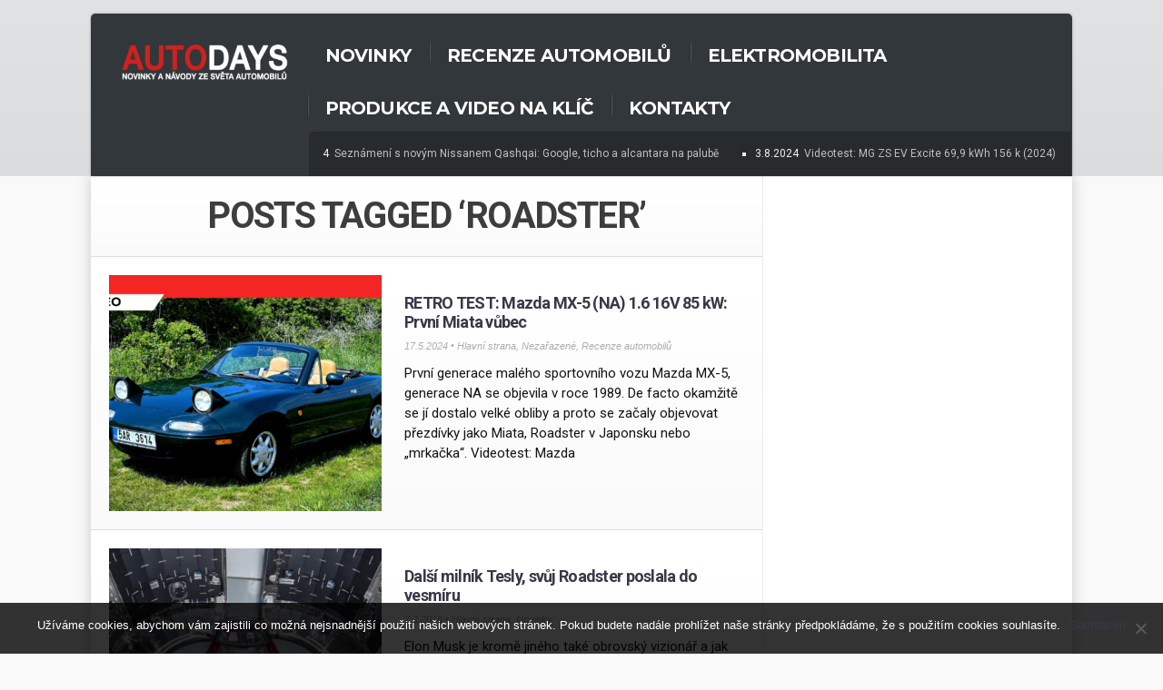

--- FILE ---
content_type: text/html; charset=UTF-8
request_url: https://autodays.cz/tag/roadster/
body_size: 11362
content:
<!DOCTYPE html>
<!--[if IE 6]>
<html id="ie6" lang="cs">
<![endif]-->
<!--[if IE 7]>
<html id="ie7" lang="cs">
<![endif]-->
<!--[if IE 8]>
<html id="ie8" lang="cs">
<![endif]-->
<!--[if !(IE 6) | !(IE 7) | !(IE 8)  ]><!-->
<html lang="cs">
<!--<![endif]-->
<head>
<meta charset="utf-8" />
<title>Roadster Archivy - AUTODAYSAUTODAYS | Web zaměřený na testy a recenze moderních automobilů, elektromobility, infotainmentů a automotive technologií. Kromě toho se věnujeme produkci spotů, videí, reklam a tutoriálů včetně videí na klíč.</title>

<!-- Set the viewport width to device width for mobile -->


<meta name="viewport" content="width=device-width, initial-scale=1, maximum-scale=1" />



<meta property="og:image" content="https://autodays.cz/wp-content/uploads/2024/05/Mazda-MX-5-generace-NA.png"/>
<meta name="theme-color" content="#74b525">

<!-- adsense -->
<script async src="https://pagead2.googlesyndication.com/pagead/js/adsbygoogle.js"></script>
<script>
  (adsbygoogle = window.adsbygoogle || []).push({
    google_ad_client: "ca-pub-6761496695662068",
    enable_page_level_ads: true
  });
</script>

<!-- Global site tag (gtag.js) - Google Analytics -->
<script async src="https://www.googletagmanager.com/gtag/js?id=UA-23637570-34"></script>
<script>
  window.dataLayer = window.dataLayer || [];
  function gtag(){dataLayer.push(arguments);}
  gtag('js', new Date());

  gtag('config', 'UA-23637570-34');
</script>


<link href='https://fonts.googleapis.com/css?family=Montserrat:400,700|Abril+Fatface|Source+Sans+Pro:400,900,700|Roboto:300,400,700,900|BenchNine:700|Karla:700|Armata|Raleway:200,300,400,600,700,800,900|Stint+Ultra+Condensed|Merriweather|Arbutus+Slab|Open+Sans+Condensed:700|Archivo+Black|Carrois+Gothic|Patua+One|Questrial|Marvel:400,700|Gudea:400,700,400italic|Bitter:400,700,400italic|Passion+One:400,700|Jockey+One|Quicksand:400,300,700|Terminal+Dosis:400,800,300,600|Sansita+One|Changa+One|Paytone+One|Dorsa|Rochester|Bigshot+One|Open+Sans:300,400,600,700,800|Merienda+One|Six+Caps|Bevan|Oswald:300,400,700|Vidaloka|Droid+Sans|Josefin+Sans|Dancing+Script:400,700|Abel|Rokkitt|Droid+Serif' rel='stylesheet' type='text/css'/><meta name='robots' content='index, follow, max-image-preview:large, max-snippet:-1, max-video-preview:-1' />

	<!-- This site is optimized with the Yoast SEO plugin v23.1 - https://yoast.com/wordpress/plugins/seo/ -->
	<link rel="canonical" href="https://autodays.cz/tag/roadster/" />
	<meta property="og:locale" content="cs_CZ" />
	<meta property="og:type" content="article" />
	<meta property="og:title" content="Roadster Archivy - AUTODAYS" />
	<meta property="og:url" content="https://autodays.cz/tag/roadster/" />
	<meta property="og:site_name" content="AUTODAYS" />
	<meta name="twitter:card" content="summary_large_image" />
	<script type="application/ld+json" class="yoast-schema-graph">{"@context":"https://schema.org","@graph":[{"@type":"CollectionPage","@id":"https://autodays.cz/tag/roadster/","url":"https://autodays.cz/tag/roadster/","name":"Roadster Archivy - AUTODAYS","isPartOf":{"@id":"https://autodays.cz/#website"},"primaryImageOfPage":{"@id":"https://autodays.cz/tag/roadster/#primaryimage"},"image":{"@id":"https://autodays.cz/tag/roadster/#primaryimage"},"thumbnailUrl":"https://autodays.cz/wp-content/uploads/2024/05/Mazda-MX-5-generace-NA.png","breadcrumb":{"@id":"https://autodays.cz/tag/roadster/#breadcrumb"},"inLanguage":"cs"},{"@type":"ImageObject","inLanguage":"cs","@id":"https://autodays.cz/tag/roadster/#primaryimage","url":"https://autodays.cz/wp-content/uploads/2024/05/Mazda-MX-5-generace-NA.png","contentUrl":"https://autodays.cz/wp-content/uploads/2024/05/Mazda-MX-5-generace-NA.png","width":2048,"height":1152,"caption":"Mazda MX-5 generace NA"},{"@type":"BreadcrumbList","@id":"https://autodays.cz/tag/roadster/#breadcrumb","itemListElement":[{"@type":"ListItem","position":1,"name":"Domů","item":"https://autodays.cz/"},{"@type":"ListItem","position":2,"name":"Roadster"}]},{"@type":"WebSite","@id":"https://autodays.cz/#website","url":"https://autodays.cz/","name":"AUTODAYS","description":"Web zaměřený na testy a recenze moderních automobilů, elektromobility, infotainmentů a automotive technologií. Kromě toho se věnujeme produkci spotů, videí, reklam a tutoriálů včetně videí na klíč.","publisher":{"@id":"https://autodays.cz/#organization"},"alternateName":"autodays.cz","potentialAction":[{"@type":"SearchAction","target":{"@type":"EntryPoint","urlTemplate":"https://autodays.cz/?s={search_term_string}"},"query-input":"required name=search_term_string"}],"inLanguage":"cs"},{"@type":"Organization","@id":"https://autodays.cz/#organization","name":"AUTODAYS","alternateName":"autodays.cz","url":"https://autodays.cz/","logo":{"@type":"ImageObject","inLanguage":"cs","@id":"https://autodays.cz/#/schema/logo/image/","url":"https://autodays.cz/wp-content/uploads/2022/11/Autodays_logo.png","contentUrl":"https://autodays.cz/wp-content/uploads/2022/11/Autodays_logo.png","width":352,"height":120,"caption":"AUTODAYS"},"image":{"@id":"https://autodays.cz/#/schema/logo/image/"},"sameAs":["https://www.facebook.com/autodays.cz/"]}]}</script>
	<!-- / Yoast SEO plugin. -->


<link rel="alternate" type="application/rss+xml" title="AUTODAYS &raquo; RSS zdroj" href="https://autodays.cz/feed/" />
<link rel="alternate" type="application/rss+xml" title="AUTODAYS &raquo; RSS komentářů" href="https://autodays.cz/comments/feed/" />
<link rel="alternate" type="application/rss+xml" title="AUTODAYS &raquo; RSS pro štítek Roadster" href="https://autodays.cz/tag/roadster/feed/" />
<script type="text/javascript">
/* <![CDATA[ */
window._wpemojiSettings = {"baseUrl":"https:\/\/s.w.org\/images\/core\/emoji\/15.0.3\/72x72\/","ext":".png","svgUrl":"https:\/\/s.w.org\/images\/core\/emoji\/15.0.3\/svg\/","svgExt":".svg","source":{"concatemoji":"https:\/\/autodays.cz\/wp-includes\/js\/wp-emoji-release.min.js?ver=6.5.7"}};
/*! This file is auto-generated */
!function(i,n){var o,s,e;function c(e){try{var t={supportTests:e,timestamp:(new Date).valueOf()};sessionStorage.setItem(o,JSON.stringify(t))}catch(e){}}function p(e,t,n){e.clearRect(0,0,e.canvas.width,e.canvas.height),e.fillText(t,0,0);var t=new Uint32Array(e.getImageData(0,0,e.canvas.width,e.canvas.height).data),r=(e.clearRect(0,0,e.canvas.width,e.canvas.height),e.fillText(n,0,0),new Uint32Array(e.getImageData(0,0,e.canvas.width,e.canvas.height).data));return t.every(function(e,t){return e===r[t]})}function u(e,t,n){switch(t){case"flag":return n(e,"\ud83c\udff3\ufe0f\u200d\u26a7\ufe0f","\ud83c\udff3\ufe0f\u200b\u26a7\ufe0f")?!1:!n(e,"\ud83c\uddfa\ud83c\uddf3","\ud83c\uddfa\u200b\ud83c\uddf3")&&!n(e,"\ud83c\udff4\udb40\udc67\udb40\udc62\udb40\udc65\udb40\udc6e\udb40\udc67\udb40\udc7f","\ud83c\udff4\u200b\udb40\udc67\u200b\udb40\udc62\u200b\udb40\udc65\u200b\udb40\udc6e\u200b\udb40\udc67\u200b\udb40\udc7f");case"emoji":return!n(e,"\ud83d\udc26\u200d\u2b1b","\ud83d\udc26\u200b\u2b1b")}return!1}function f(e,t,n){var r="undefined"!=typeof WorkerGlobalScope&&self instanceof WorkerGlobalScope?new OffscreenCanvas(300,150):i.createElement("canvas"),a=r.getContext("2d",{willReadFrequently:!0}),o=(a.textBaseline="top",a.font="600 32px Arial",{});return e.forEach(function(e){o[e]=t(a,e,n)}),o}function t(e){var t=i.createElement("script");t.src=e,t.defer=!0,i.head.appendChild(t)}"undefined"!=typeof Promise&&(o="wpEmojiSettingsSupports",s=["flag","emoji"],n.supports={everything:!0,everythingExceptFlag:!0},e=new Promise(function(e){i.addEventListener("DOMContentLoaded",e,{once:!0})}),new Promise(function(t){var n=function(){try{var e=JSON.parse(sessionStorage.getItem(o));if("object"==typeof e&&"number"==typeof e.timestamp&&(new Date).valueOf()<e.timestamp+604800&&"object"==typeof e.supportTests)return e.supportTests}catch(e){}return null}();if(!n){if("undefined"!=typeof Worker&&"undefined"!=typeof OffscreenCanvas&&"undefined"!=typeof URL&&URL.createObjectURL&&"undefined"!=typeof Blob)try{var e="postMessage("+f.toString()+"("+[JSON.stringify(s),u.toString(),p.toString()].join(",")+"));",r=new Blob([e],{type:"text/javascript"}),a=new Worker(URL.createObjectURL(r),{name:"wpTestEmojiSupports"});return void(a.onmessage=function(e){c(n=e.data),a.terminate(),t(n)})}catch(e){}c(n=f(s,u,p))}t(n)}).then(function(e){for(var t in e)n.supports[t]=e[t],n.supports.everything=n.supports.everything&&n.supports[t],"flag"!==t&&(n.supports.everythingExceptFlag=n.supports.everythingExceptFlag&&n.supports[t]);n.supports.everythingExceptFlag=n.supports.everythingExceptFlag&&!n.supports.flag,n.DOMReady=!1,n.readyCallback=function(){n.DOMReady=!0}}).then(function(){return e}).then(function(){var e;n.supports.everything||(n.readyCallback(),(e=n.source||{}).concatemoji?t(e.concatemoji):e.wpemoji&&e.twemoji&&(t(e.twemoji),t(e.wpemoji)))}))}((window,document),window._wpemojiSettings);
/* ]]> */
</script>
<link rel='stylesheet' id='style-css' href='https://autodays.cz/wp-content/themes/drive/style.css?ver=6.5.7' type='text/css' media='all' />
<link rel='stylesheet' id='prettyPhoto-css' href='https://autodays.cz/wp-content/themes/drive/styles/prettyPhoto.css?ver=6.5.7' type='text/css' media='all' />
<link rel='stylesheet' id='font-awesome.min-css' href='https://autodays.cz/wp-content/themes/drive/styles/font-awesome.min.css?ver=6.5.7' type='text/css' media='all' />
<link rel='stylesheet' id='font-awesome-ie7-css' href='https://autodays.cz/wp-content/themes/drive/styles/font-awesome-ie7.css?ver=6.5.7' type='text/css' media='all' />
<link rel='stylesheet' id='social-media-css' href='https://autodays.cz/wp-content/themes/drive/styles/social-media.css?ver=6.5.7' type='text/css' media='all' />
<link rel='stylesheet' id='mobile.start-css' href='https://autodays.cz/wp-content/themes/drive/styles/mobile.start.css?ver=6.5.7' type='text/css' media='all' />
<link rel='stylesheet' id='mobile-css' href='https://autodays.cz/wp-content/themes/drive/styles/mobile.css?ver=6.5.7' type='text/css' media='all' />
<style id='wp-emoji-styles-inline-css' type='text/css'>

	img.wp-smiley, img.emoji {
		display: inline !important;
		border: none !important;
		box-shadow: none !important;
		height: 1em !important;
		width: 1em !important;
		margin: 0 0.07em !important;
		vertical-align: -0.1em !important;
		background: none !important;
		padding: 0 !important;
	}
</style>
<link rel='stylesheet' id='wp-block-library-css' href='https://autodays.cz/wp-includes/css/dist/block-library/style.min.css?ver=6.5.7' type='text/css' media='all' />
<style id='classic-theme-styles-inline-css' type='text/css'>
/*! This file is auto-generated */
.wp-block-button__link{color:#fff;background-color:#32373c;border-radius:9999px;box-shadow:none;text-decoration:none;padding:calc(.667em + 2px) calc(1.333em + 2px);font-size:1.125em}.wp-block-file__button{background:#32373c;color:#fff;text-decoration:none}
</style>
<style id='global-styles-inline-css' type='text/css'>
body{--wp--preset--color--black: #000000;--wp--preset--color--cyan-bluish-gray: #abb8c3;--wp--preset--color--white: #ffffff;--wp--preset--color--pale-pink: #f78da7;--wp--preset--color--vivid-red: #cf2e2e;--wp--preset--color--luminous-vivid-orange: #ff6900;--wp--preset--color--luminous-vivid-amber: #fcb900;--wp--preset--color--light-green-cyan: #7bdcb5;--wp--preset--color--vivid-green-cyan: #00d084;--wp--preset--color--pale-cyan-blue: #8ed1fc;--wp--preset--color--vivid-cyan-blue: #0693e3;--wp--preset--color--vivid-purple: #9b51e0;--wp--preset--gradient--vivid-cyan-blue-to-vivid-purple: linear-gradient(135deg,rgba(6,147,227,1) 0%,rgb(155,81,224) 100%);--wp--preset--gradient--light-green-cyan-to-vivid-green-cyan: linear-gradient(135deg,rgb(122,220,180) 0%,rgb(0,208,130) 100%);--wp--preset--gradient--luminous-vivid-amber-to-luminous-vivid-orange: linear-gradient(135deg,rgba(252,185,0,1) 0%,rgba(255,105,0,1) 100%);--wp--preset--gradient--luminous-vivid-orange-to-vivid-red: linear-gradient(135deg,rgba(255,105,0,1) 0%,rgb(207,46,46) 100%);--wp--preset--gradient--very-light-gray-to-cyan-bluish-gray: linear-gradient(135deg,rgb(238,238,238) 0%,rgb(169,184,195) 100%);--wp--preset--gradient--cool-to-warm-spectrum: linear-gradient(135deg,rgb(74,234,220) 0%,rgb(151,120,209) 20%,rgb(207,42,186) 40%,rgb(238,44,130) 60%,rgb(251,105,98) 80%,rgb(254,248,76) 100%);--wp--preset--gradient--blush-light-purple: linear-gradient(135deg,rgb(255,206,236) 0%,rgb(152,150,240) 100%);--wp--preset--gradient--blush-bordeaux: linear-gradient(135deg,rgb(254,205,165) 0%,rgb(254,45,45) 50%,rgb(107,0,62) 100%);--wp--preset--gradient--luminous-dusk: linear-gradient(135deg,rgb(255,203,112) 0%,rgb(199,81,192) 50%,rgb(65,88,208) 100%);--wp--preset--gradient--pale-ocean: linear-gradient(135deg,rgb(255,245,203) 0%,rgb(182,227,212) 50%,rgb(51,167,181) 100%);--wp--preset--gradient--electric-grass: linear-gradient(135deg,rgb(202,248,128) 0%,rgb(113,206,126) 100%);--wp--preset--gradient--midnight: linear-gradient(135deg,rgb(2,3,129) 0%,rgb(40,116,252) 100%);--wp--preset--font-size--small: 13px;--wp--preset--font-size--medium: 20px;--wp--preset--font-size--large: 36px;--wp--preset--font-size--x-large: 42px;--wp--preset--spacing--20: 0.44rem;--wp--preset--spacing--30: 0.67rem;--wp--preset--spacing--40: 1rem;--wp--preset--spacing--50: 1.5rem;--wp--preset--spacing--60: 2.25rem;--wp--preset--spacing--70: 3.38rem;--wp--preset--spacing--80: 5.06rem;--wp--preset--shadow--natural: 6px 6px 9px rgba(0, 0, 0, 0.2);--wp--preset--shadow--deep: 12px 12px 50px rgba(0, 0, 0, 0.4);--wp--preset--shadow--sharp: 6px 6px 0px rgba(0, 0, 0, 0.2);--wp--preset--shadow--outlined: 6px 6px 0px -3px rgba(255, 255, 255, 1), 6px 6px rgba(0, 0, 0, 1);--wp--preset--shadow--crisp: 6px 6px 0px rgba(0, 0, 0, 1);}:where(.is-layout-flex){gap: 0.5em;}:where(.is-layout-grid){gap: 0.5em;}body .is-layout-flex{display: flex;}body .is-layout-flex{flex-wrap: wrap;align-items: center;}body .is-layout-flex > *{margin: 0;}body .is-layout-grid{display: grid;}body .is-layout-grid > *{margin: 0;}:where(.wp-block-columns.is-layout-flex){gap: 2em;}:where(.wp-block-columns.is-layout-grid){gap: 2em;}:where(.wp-block-post-template.is-layout-flex){gap: 1.25em;}:where(.wp-block-post-template.is-layout-grid){gap: 1.25em;}.has-black-color{color: var(--wp--preset--color--black) !important;}.has-cyan-bluish-gray-color{color: var(--wp--preset--color--cyan-bluish-gray) !important;}.has-white-color{color: var(--wp--preset--color--white) !important;}.has-pale-pink-color{color: var(--wp--preset--color--pale-pink) !important;}.has-vivid-red-color{color: var(--wp--preset--color--vivid-red) !important;}.has-luminous-vivid-orange-color{color: var(--wp--preset--color--luminous-vivid-orange) !important;}.has-luminous-vivid-amber-color{color: var(--wp--preset--color--luminous-vivid-amber) !important;}.has-light-green-cyan-color{color: var(--wp--preset--color--light-green-cyan) !important;}.has-vivid-green-cyan-color{color: var(--wp--preset--color--vivid-green-cyan) !important;}.has-pale-cyan-blue-color{color: var(--wp--preset--color--pale-cyan-blue) !important;}.has-vivid-cyan-blue-color{color: var(--wp--preset--color--vivid-cyan-blue) !important;}.has-vivid-purple-color{color: var(--wp--preset--color--vivid-purple) !important;}.has-black-background-color{background-color: var(--wp--preset--color--black) !important;}.has-cyan-bluish-gray-background-color{background-color: var(--wp--preset--color--cyan-bluish-gray) !important;}.has-white-background-color{background-color: var(--wp--preset--color--white) !important;}.has-pale-pink-background-color{background-color: var(--wp--preset--color--pale-pink) !important;}.has-vivid-red-background-color{background-color: var(--wp--preset--color--vivid-red) !important;}.has-luminous-vivid-orange-background-color{background-color: var(--wp--preset--color--luminous-vivid-orange) !important;}.has-luminous-vivid-amber-background-color{background-color: var(--wp--preset--color--luminous-vivid-amber) !important;}.has-light-green-cyan-background-color{background-color: var(--wp--preset--color--light-green-cyan) !important;}.has-vivid-green-cyan-background-color{background-color: var(--wp--preset--color--vivid-green-cyan) !important;}.has-pale-cyan-blue-background-color{background-color: var(--wp--preset--color--pale-cyan-blue) !important;}.has-vivid-cyan-blue-background-color{background-color: var(--wp--preset--color--vivid-cyan-blue) !important;}.has-vivid-purple-background-color{background-color: var(--wp--preset--color--vivid-purple) !important;}.has-black-border-color{border-color: var(--wp--preset--color--black) !important;}.has-cyan-bluish-gray-border-color{border-color: var(--wp--preset--color--cyan-bluish-gray) !important;}.has-white-border-color{border-color: var(--wp--preset--color--white) !important;}.has-pale-pink-border-color{border-color: var(--wp--preset--color--pale-pink) !important;}.has-vivid-red-border-color{border-color: var(--wp--preset--color--vivid-red) !important;}.has-luminous-vivid-orange-border-color{border-color: var(--wp--preset--color--luminous-vivid-orange) !important;}.has-luminous-vivid-amber-border-color{border-color: var(--wp--preset--color--luminous-vivid-amber) !important;}.has-light-green-cyan-border-color{border-color: var(--wp--preset--color--light-green-cyan) !important;}.has-vivid-green-cyan-border-color{border-color: var(--wp--preset--color--vivid-green-cyan) !important;}.has-pale-cyan-blue-border-color{border-color: var(--wp--preset--color--pale-cyan-blue) !important;}.has-vivid-cyan-blue-border-color{border-color: var(--wp--preset--color--vivid-cyan-blue) !important;}.has-vivid-purple-border-color{border-color: var(--wp--preset--color--vivid-purple) !important;}.has-vivid-cyan-blue-to-vivid-purple-gradient-background{background: var(--wp--preset--gradient--vivid-cyan-blue-to-vivid-purple) !important;}.has-light-green-cyan-to-vivid-green-cyan-gradient-background{background: var(--wp--preset--gradient--light-green-cyan-to-vivid-green-cyan) !important;}.has-luminous-vivid-amber-to-luminous-vivid-orange-gradient-background{background: var(--wp--preset--gradient--luminous-vivid-amber-to-luminous-vivid-orange) !important;}.has-luminous-vivid-orange-to-vivid-red-gradient-background{background: var(--wp--preset--gradient--luminous-vivid-orange-to-vivid-red) !important;}.has-very-light-gray-to-cyan-bluish-gray-gradient-background{background: var(--wp--preset--gradient--very-light-gray-to-cyan-bluish-gray) !important;}.has-cool-to-warm-spectrum-gradient-background{background: var(--wp--preset--gradient--cool-to-warm-spectrum) !important;}.has-blush-light-purple-gradient-background{background: var(--wp--preset--gradient--blush-light-purple) !important;}.has-blush-bordeaux-gradient-background{background: var(--wp--preset--gradient--blush-bordeaux) !important;}.has-luminous-dusk-gradient-background{background: var(--wp--preset--gradient--luminous-dusk) !important;}.has-pale-ocean-gradient-background{background: var(--wp--preset--gradient--pale-ocean) !important;}.has-electric-grass-gradient-background{background: var(--wp--preset--gradient--electric-grass) !important;}.has-midnight-gradient-background{background: var(--wp--preset--gradient--midnight) !important;}.has-small-font-size{font-size: var(--wp--preset--font-size--small) !important;}.has-medium-font-size{font-size: var(--wp--preset--font-size--medium) !important;}.has-large-font-size{font-size: var(--wp--preset--font-size--large) !important;}.has-x-large-font-size{font-size: var(--wp--preset--font-size--x-large) !important;}
.wp-block-navigation a:where(:not(.wp-element-button)){color: inherit;}
:where(.wp-block-post-template.is-layout-flex){gap: 1.25em;}:where(.wp-block-post-template.is-layout-grid){gap: 1.25em;}
:where(.wp-block-columns.is-layout-flex){gap: 2em;}:where(.wp-block-columns.is-layout-grid){gap: 2em;}
.wp-block-pullquote{font-size: 1.5em;line-height: 1.6;}
</style>
<link rel='stylesheet' id='cookie-notice-front-css' href='https://autodays.cz/wp-content/plugins/cookie-notice/css/front.min.css?ver=2.4.17' type='text/css' media='all' />
<link rel='stylesheet' id='responsive-lightbox-swipebox-css' href='https://autodays.cz/wp-content/plugins/responsive-lightbox/assets/swipebox/swipebox.min.css?ver=2.4.7' type='text/css' media='all' />
<script type="text/javascript" id="cookie-notice-front-js-before">
/* <![CDATA[ */
var cnArgs = {"ajaxUrl":"https:\/\/autodays.cz\/wp-admin\/admin-ajax.php","nonce":"fb0eec3364","hideEffect":"fade","position":"bottom","onScroll":false,"onScrollOffset":100,"onClick":false,"cookieName":"cookie_notice_accepted","cookieTime":2592000,"cookieTimeRejected":2592000,"globalCookie":false,"redirection":false,"cache":false,"revokeCookies":false,"revokeCookiesOpt":"automatic"};
/* ]]> */
</script>
<script type="text/javascript" src="https://autodays.cz/wp-content/plugins/cookie-notice/js/front.min.js?ver=2.4.17" id="cookie-notice-front-js"></script>
<script type="text/javascript" src="https://autodays.cz/wp-includes/js/jquery/jquery.min.js?ver=3.7.1" id="jquery-core-js"></script>
<script type="text/javascript" src="https://autodays.cz/wp-includes/js/jquery/jquery-migrate.min.js?ver=3.4.1" id="jquery-migrate-js"></script>
<script type="text/javascript" src="https://autodays.cz/wp-content/plugins/responsive-lightbox/assets/swipebox/jquery.swipebox.min.js?ver=2.4.7" id="responsive-lightbox-swipebox-js"></script>
<script type="text/javascript" src="https://autodays.cz/wp-includes/js/underscore.min.js?ver=1.13.4" id="underscore-js"></script>
<script type="text/javascript" src="https://autodays.cz/wp-content/plugins/responsive-lightbox/assets/infinitescroll/infinite-scroll.pkgd.min.js?ver=6.5.7" id="responsive-lightbox-infinite-scroll-js"></script>
<script type="text/javascript" id="responsive-lightbox-js-before">
/* <![CDATA[ */
var rlArgs = {"script":"swipebox","selector":"lightbox","customEvents":"","activeGalleries":true,"animation":true,"hideCloseButtonOnMobile":false,"removeBarsOnMobile":false,"hideBars":true,"hideBarsDelay":5000,"videoMaxWidth":1080,"useSVG":true,"loopAtEnd":false,"woocommerce_gallery":false,"ajaxurl":"https:\/\/autodays.cz\/wp-admin\/admin-ajax.php","nonce":"eedf66d4c4","preview":false,"postId":25975,"scriptExtension":false};
/* ]]> */
</script>
<script type="text/javascript" src="https://autodays.cz/wp-content/plugins/responsive-lightbox/js/front.js?ver=2.4.7" id="responsive-lightbox-js"></script>
<script type="text/javascript" src="https://autodays.cz/wp-content/themes/drive/js/css3-mediaqueries.js?ver=6.5.7" id="css3-mediaqueries-js"></script>
<link rel="https://api.w.org/" href="https://autodays.cz/wp-json/" /><link rel="alternate" type="application/json" href="https://autodays.cz/wp-json/wp/v2/tags/149" /><link rel="EditURI" type="application/rsd+xml" title="RSD" href="https://autodays.cz/xmlrpc.php?rsd" />
<meta name="generator" content="WordPress 6.5.7" />
<link rel="apple-touch-icon" sizes="180x180" href="/wp-content/uploads/fbrfg/apple-touch-icon.png?v=gAexYazjxr">
<link rel="icon" type="image/png" sizes="32x32" href="/wp-content/uploads/fbrfg/favicon-32x32.png?v=gAexYazjxr">
<link rel="icon" type="image/png" sizes="16x16" href="/wp-content/uploads/fbrfg/favicon-16x16.png?v=gAexYazjxr">
<link rel="manifest" href="/wp-content/uploads/fbrfg/site.webmanifest?v=gAexYazjxr">
<link rel="mask-icon" href="/wp-content/uploads/fbrfg/safari-pinned-tab.svg?v=gAexYazjxr" color="#5bbad5">
<link rel="shortcut icon" href="/wp-content/uploads/fbrfg/favicon.ico?v=gAexYazjxr">
<meta name="msapplication-TileColor" content="#da532c">
<meta name="msapplication-config" content="/wp-content/uploads/fbrfg/browserconfig.xml?v=gAexYazjxr">
<meta name="theme-color" content="#ffffff"><!-- Vergo Shortcodes CSS -->
<link href="https://autodays.cz/wp-content/themes/drive/functions/css/shortcodes.css" rel="stylesheet" type="text/css" />

<!-- Vergo Styling -->
<style type="text/css">
.container,#coinslid,.nav li ul {background-color:#fff}
.nav>li>ul:after{border-color:#fff transparent}
#footer,.body2,h2.widget_spec,.imgwrap,#header,#navigation{background-color:#32373b}
#nav li a,.nav>li>a,.nav>li>a{border-color:#32373b}
.body3{background-color:#dfe1e3}
span.score,.flexslider a.flex-prev,.flexslider a.flex-next,.overrating,#sidebar p input[type=submit],span.ribbon,a#triggernav,a#triggernav-sec,a.fromhome,a.mainbutton,a.itembutton,.page-numbers.current,a.comment-reply-link,#submit,#comments .navigation a,.tagssingle a,.contact-form .submit,.intro,li.main h2,.plan-bottom a,.scrollTo_top a,.gallery-item, submit{background-color:#d40808}
a.moreposts,.more a.fr{color:#d40808 !important}
body{background-color:#f9f9f9}
.body1 a, a:link, a:visited,.nav li ul li a{color:#393847}
span>a.moreposts,ul#serinfo-nav li a{color:#393847 !important}
.body3 a{color:#000}
a:hover,.body1 a:hover{color:#eb1237  !important}
.body2 a,a.body2,#sec-nav>li.current-menu-ancestor>a,#sec-nav>li.current-menu-item>a,#sec-nav>li.sfHover>a,#sec-nav>li.current-menu-item>a {color:#fff}

		.body2 a:hover,p.body2 a:hover,#main-nav>li>a:hover,#main-nav>li.sfHover>a,#main-nav>li.current-menu-item>a,#main-nav>li.current-menu-item>a,#tickerwarp_small a:hover{color:#ccc!important}
#sec-nav>li>a:hover,#sec-nav>li.current-menu-ancestor>a,#sec-nav>li.current-menu-item>a,#sec-nav>li.sfHover>a,#sec-nav>li.current_page_item>a,#sec-nav>li.current-menu-item>a{color:#666 !important}
.nextprev,.postauthor,.postinfo,.searchform,#rightsidebar>ul,#rightsidebar>div>ul,#ssba,.flickwrap,.tab-post,.ad300,.cntr,.featured,.widgetcol_big,.twinsbox,.widgetcol_one,#rightsidebar,#core,.widgetcol_small_one,.fblock,h2.widget,ul.raws li,#content,#navigation,#comments,.meta,.etabs,.tab,.format-quote,.widgetcol,.widgetcol_small,#sec-nav>li>a,ul#serinfo,#serinfo-nav li.current,#hometab,#navigation,#sidebar h2,.ad300,.searchformhead input.s,.searchform input.s,.nav>li>ul,.nav li ul ul,#main-nav>li,.nav li ul li a,.pagination,input, textarea,input checkbox,input radio,select, file{border-color:#ebebeb  !important}
body,input, textarea,input checkbox,input radio,select, file,h3.sd-title {font:400 12px/1.9em "Roboto", sans-serif;color:#141414}
h2.ads{color:#141414}
.body2,.searchformhead>input.s {font:400 12px/1.8em "Roboto", sans-serif;color:#eee}
.intro h1,.intro h1 a,a.itembutton,a.mainbutton,.page-numbers.current{color:}
h1,h2.post {font:900 34px/1.0em "Roboto", sans-serif;color:#2E373F}h2 {font:700 18px/1.2em "Roboto", sans-serif;color:#3d3d3d}h3,h3#reply-title,#respond h3,.comment-author cite{font:700 16px/1.3em "Roboto", sans-serif;color:#222222}ul#serinfo-nav li a,a.mainbutton,a.itembutton,.page-numbers.current,a.comment-reply-link,p.more a.fr {font-family:"Roboto", sans-serif !important}h4 {font:400 14px/1.5em "Open Sans", sans-serif;color:#222222}h5,.nav>li>a>span.walker,p.meta,.meta a,.authordesc,.nextprev {font:400 italic 11px/1.5em Arial, sans-serif;color:#adadad}h6 {font:400 italic 11px/1.5em Arial, sans-serif;color:#adadad}
#main-nav>li>a,.tickerwrap>span {font:900 20px/1.2em "Montserrat", sans-serif;color:#fff}#header h1 a,.topflexslider h3 a,#tickerwarp_small a,.ratingblock h2,.ratingblock h3,.ratingblock p,.body2 h2,.body2 h3{color:#fff}.tab-post small a,.taggs a {color:#141414}
</style>
<style type="text/css">.recentcomments a{display:inline !important;padding:0 !important;margin:0 !important;}</style></head>


<body class="archive tag tag-roadster tag-149 cookies-not-set" itemscope itemtype="http://schema.org/WebPage">


<div id="top-nav" class="body3 gradient-light ">

<!--
    <div id="info-line">
        <p style="font-weight: bold; padding: 0 0 10px 0;">Ahoj, vypadá to, že používáte AdBlock... :-)</p>
        <p>Usilovně jsme pracovali na zakomponování reklamy, aby nebyla pro čtenáře rušivá. Příjmy z reklam tento web živí, bez nich bychom jej nemohli provozovat. Budeme moc rádi, když to s námi zkusíte a přidáte si nás do výjimek. <strong>Děkujeme!</strong></p>
    </div>
-->

	
    <div style="clear: both;"></div>

	<div class="container_alt   ">

        <a id="triggernav-sec" href="#">MENU</a>

        	  <ul class="social-menu">



















</ul>
		<div style="clear: both;"></div>

        <header id="header" class="boxshadow" itemscope itemtype="http://schema.org/WPHeader">

                  <h1>

                    
                        <a class="logo" href="https://autodays.cz/">

                            <img id="logo" src="https://autodays.cz/wp-content/uploads/2017/12/autodays.png" alt="AUTODAYS"/>

                        </a>

                    
                </h1>

        	<a id="triggernav" href="#">MENU</a>

            <nav id="navigation" itemscope itemtype="http://schema.org/SiteNavigationElement">

					<ul id="main-nav" class="nav custom-nav"><li id="menu-item-18131" class="menu-item menu-item-type-taxonomy menu-item-object-category menu-item-18131"><a href="https://autodays.cz/category/novinky/">Novinky</a></li>
<li id="menu-item-18132" class="menu-item menu-item-type-taxonomy menu-item-object-category menu-item-18132"><a href="https://autodays.cz/category/recenze-automobilu/">Recenze automobilů</a></li>
<li id="menu-item-18133" class="menu-item menu-item-type-taxonomy menu-item-object-category menu-item-18133"><a href="https://autodays.cz/category/special/">Elektromobilita</a></li>
<li id="menu-item-25918" class="menu-item menu-item-type-taxonomy menu-item-object-category menu-item-25918"><a href="https://autodays.cz/category/produkce-a-videa-na-klic/">Produkce a Video na klíč</a></li>
<li id="menu-item-20968" class="menu-item menu-item-type-taxonomy menu-item-object-category menu-item-20968"><a href="https://autodays.cz/category/kontakty/">Kontakty</a></li>
</ul><div id="tickerwarp_small" class="rad body2">
    
    <ul class="scroller">
    
		        
        <li>
           <span class="tickdate">12.8.2024 </span> <a href="https://autodays.cz/2024/08/12/seznameni-s-novym-nissanem-qashqai-google-ticho-a-alcantara-na-palube/"> Seznámení s novým Nissanem Qashqai: Google, ticho a alcantara na palubě</a>
        </li>
            
                
        <li>
           <span class="tickdate">3.8.2024 </span> <a href="https://autodays.cz/2024/08/03/videotest-mg-zs-ev-excite-699-kwh-156-k-2024-prekvapi-dojezdem/"> Videotest: MG ZS EV Excite 69,9 kWh 156 k (2024): Překvapí dojezdem</a>
        </li>
            
                
        <li>
           <span class="tickdate">27.7.2024 </span> <a href="https://autodays.cz/2024/07/27/videotest-toyota-bz4x-prestige-71-kwh-4x2-elektricka-prvotina/"> Videotest: Toyota bZ4X Prestige 71 kWh 4&#215;2: Elektrická prvotina</a>
        </li>
            
                
        <li>
           <span class="tickdate">19.7.2024 </span> <a href="https://autodays.cz/2024/07/19/videotest-honda-cr-v-ehev-awd-advance-hybrid-nebo-plug-in-hybrid/"> Videotest: Honda CR-V e:HEV AWD Advance: Hybrid nebo Plug-in hybrid?</a>
        </li>
            
                
        <li>
           <span class="tickdate">6.7.2024 </span> <a href="https://autodays.cz/2024/07/06/videotest-mazda-3-e-skyactiv-x-186-auto-bez-chyby-motor-prosim-jiny/"> Videotest: Mazda 3 e-Skyactiv-X 186: Auto bez chyby, motor prosím jiný</a>
        </li>
            
                
        <li>
           <span class="tickdate">29.6.2024 </span> <a href="https://autodays.cz/2024/06/29/videotest-honda-cr-v-ephev-advance-tech-nikdy-nebyla-v-lepsi-kondici/"> Videotest: Honda CR-V e:PHEV Advance Tech &#8211; Nikdy nebyla v lepší kondici</a>
        </li>
            
                
        <li>
           <span class="tickdate">22.6.2024 </span> <a href="https://autodays.cz/2024/06/22/videotest-toyota-c-hr-2024-style-1-8-hybrid-jednim-slovem-ticha/"> Videotest: Toyota C-HR 2024 Style 1.8 Hybrid: Jedním slovem tichá</a>
        </li>
            
                
        <li>
           <span class="tickdate">17.5.2024 </span> <a href="https://autodays.cz/2024/05/17/retro-test-mazda-mx-5-na-1-6-16v-85-kw-prvni-miata-vubec/"> RETRO TEST: Mazda MX-5 (NA) 1.6 16V 85 kW: První Miata vůbec</a>
        </li>
            
                
        <li>
           <span class="tickdate">1.5.2024 </span> <a href="https://autodays.cz/2024/05/01/videotest-ssangyong-korando-club-1-5-gdi-t-4x4-zakladni-vybava-proc-ne/"> Videotest: SsangYong Korando Club 1.5 GDI-T 4&#215;4: Základní výbava? Proč ne</a>
        </li>
            
                
        <li>
           <span class="tickdate">16.3.2024 </span> <a href="https://autodays.cz/2024/03/16/videotest-volkswagen-multivan-t6-1-highline-2-0-tdi-4motion-2024-stale-ma-co-nabidnout/"> Videotest: Volkswagen Multivan T6.1 Highline 2.0 TDI 4Motion (2024): Stále má co nabídnout</a>
        </li>
            
                
    </ul>
    </div>
        
		
            </nav>

        </header>

	</div>

</div>

<div style="clear: both;"></div>

<div class="container container_shadow  " itemscope itemprop="mainContentOfPage" itemtype="http://schema.org/Blog">
<div id="core">

	<div id="content">

		
                        
                <h2 class="leading gradient-light">Posts Tagged &#8216;Roadster&#8217;</h2>

            
            <div style="clear: both;"></div>

      		<ul class="archivepost">

    			
            		<li class="gradient-light post-25975 post type-post status-publish format-standard has-post-thumbnail hentry category-hlavni-strana category-nezarazene category-recenze-automobilu tag-cabrio tag-carvideo tag-convertible tag-japancar tag-mazda tag-mazda-mx5 tag-miata tag-mx5 tag-retro tag-roadster tag-sportovni-auto tag-testyaut tag-testyojetin">
	

	         <a href="https://autodays.cz/2024/05/17/retro-test-mazda-mx-5-na-1-6-16v-85-kw-prvni-miata-vubec/" title="RETRO TEST: Mazda MX-5 (NA) 1.6 16V 85 kW: První Miata vůbec" >
         <img width="300" height="260" src="https://autodays.cz/wp-content/uploads/2024/05/Mazda-MX-5-generace-NA-300x260.png" class="attachment-archives size-archives wp-post-image" alt="Mazda MX-5 generace NA" title="" decoding="async" fetchpriority="high" />         </a>
    
   	<h2><a href="https://autodays.cz/2024/05/17/retro-test-mazda-mx-5-na-1-6-16v-85-kw-prvni-miata-vubec/">RETRO TEST: Mazda MX-5 (NA) 1.6 16V 85 kW: První Miata vůbec</a> </h2>
                
    	<p class="meta">
		17.5.2024 &bull;
		<a href="https://autodays.cz/category/hlavni-strana/" rel="category tag">Hlavní strana</a>, <a href="https://autodays.cz/category/nezarazene/" rel="category tag">Nezařazené</a>, <a href="https://autodays.cz/category/recenze-automobilu/" rel="category tag">Recenze automobilů</a>				</p>
     
    
    <p class="teaser">
    
		První generace malého sportovního vozu Mazda MX-5, generace NA se objevila v roce 1989. De facto okamžitě se jí dostalo velké obliby a proto se začaly objevovat přezdívky jako Miata, Roadster v Japonsku nebo &#8222;mrkačka&#8220;. Videotest: Mazda        
    </p>     
    
</li>
   				
            		<li class="gradient-light post-18581 post type-post status-publish format-standard has-post-thumbnail hentry category-hlavni-strana category-novinky tag-electromobility tag-elon-musk tag-falcon-heavy tag-roadster tag-spacex tag-tesla tag-tesla-roadster">
	

	         <a href="https://autodays.cz/2018/02/07/dalsi-milnik-tesly-svuj-roadster-poslala-do-vesmiru/" title="Další milník Tesly, svůj Roadster poslala do vesmíru" >
         <img width="300" height="260" src="https://autodays.cz/wp-content/uploads/2018/02/tesla-roadster-se-podiva-do-vesmiru-300x260.jpg" class="attachment-archives size-archives wp-post-image" alt="" title="" decoding="async" />         </a>
    
   	<h2><a href="https://autodays.cz/2018/02/07/dalsi-milnik-tesly-svuj-roadster-poslala-do-vesmiru/">Další milník Tesly, svůj Roadster poslala do vesmíru</a> </h2>
                
    	<p class="meta">
		7.2.2018 &bull;
		<a href="https://autodays.cz/category/hlavni-strana/" rel="category tag">Hlavní strana</a>, <a href="https://autodays.cz/category/novinky/" rel="category tag">Novinky</a>				</p>
     
    
    <p class="teaser">
    
		Elon Musk je kromě jiného také obrovský vizionář a jak se lidově říká, „opravdu se toho nebojí“! Dokonale to dokázal, když včera vystřelil do vesmíru raketu Falcon Heavy vlastní společnosti SpaceX. Na palubě vesmírné rakety byla jako        
    </p>     
    
</li>
   				   <!-- end post -->

     		</ul><!-- end latest posts section-->

            <div style="clear: both;"></div>

					<div class="pagination"></div>

					
                </div><!-- end #core .eightcol-->

</div><!-- #core -->


    <div id="rightsidebar">

		
        
    </div><!-- #sidebar -->

    <div style="clear: both;"></div>

<div style="clear: both;"></div>
<div id="footer" class="body2">

    	<div class="threecol first"> 
    
		<h2>Šefredaktor: Ing. Filip Suchomel</h2>			<div class="textwidget"><p><a href="mailto:filip.suchomel@pcdays.cz">filip.suchomel@pcdays.cz</a></p>
</div>
		<h2>Redaktor: Ing. Jiří Doležal</h2>			<div class="textwidget"></div>
		        
    </div>
    
    
    <div class="threecol">
    
		                
    </div>
    
    <div class="threecol"> 
    
		                
    </div>
    
    <div class="threecol"> 
    
		                
    </div>
</div><!-- /#footer  -->

    <div id="copyright">

        <div class="fl">
        </div>


        <div class="fl">

            
                <p>&copy; 2026 AUTODAYS | Web zaměřený na testy a recenze moderních automobilů, elektromobility, infotainmentů a automotive technologií. Kromě toho se věnujeme produkci spotů, videí, reklam a tutoriálů včetně videí na klíč.</p>

            
        </div>

        <div class="fr">

            
                <p>Powered by <a href="http://www.wordpress.org">Wordpress</a>. Designed by <a href="http://wpbox.net">Vergo&trade;</a></p>

            
        </div>

    </div>

</div>

<div class="scrollTo_top" style="display: block">

    <a title="Scroll to top" href="#">

        <i class="icon-double-angle-up"></i>

    </a>

</div>
<script type="text/javascript" src="https://autodays.cz/wp-content/themes/drive/functions/js/shortcodes.js?ver=6.5.7" id="tmnf-shortcodes-js"></script>
<script type="text/javascript" src="https://autodays.cz/wp-content/themes/drive/js/superfish.js?ver=6.5.7" id="superfish-js"></script>
<script type="text/javascript" src="https://autodays.cz/wp-content/themes/drive/js/jquery.hoverIntent.minified.js?ver=6.5.7" id="jquery.hoverIntent.minified-js"></script>
<script type="text/javascript" src="https://autodays.cz/wp-content/themes/drive/js/jquery.prettyPhoto.js?ver=6.5.7" id="prettyPhoto-js"></script>
<script type="text/javascript" src="https://autodays.cz/wp-content/themes/drive/js/jquery.flexslider-min.js?ver=6.5.7" id="jquery.flexslider-min-js"></script>
<script type="text/javascript" src="https://autodays.cz/wp-content/themes/drive/js/jquery.flexslider.start.main.js?ver=6.5.7" id="jquery.flexslider.start.main-js"></script>
<script type="text/javascript" src="https://autodays.cz/wp-content/themes/drive/js/jquery.simplyscroll.min.js?ver=6.5.7" id="jquery.simplyscroll.min-js"></script>
<script type="text/javascript" src="https://autodays.cz/wp-content/themes/drive/js/jquery.simplyscroll.start.js?ver=6.5.7" id="jquery.simplyscroll.start-js"></script>
<script type="text/javascript" src="https://autodays.cz/wp-content/themes/drive/js/ownScript.js?ver=6.5.7" id="ownScript-js"></script>
<script type="text/javascript" src="https://autodays.cz/wp-content/themes/drive/js/mobile.js?ver=6.5.7" id="mobile-js"></script>

		<!-- Cookie Notice plugin v2.4.17 by Hu-manity.co https://hu-manity.co/ -->
		<div id="cookie-notice" role="dialog" class="cookie-notice-hidden cookie-revoke-hidden cn-position-bottom" aria-label="Cookie Notice" style="background-color: rgba(0,0,0,0.8);"><div class="cookie-notice-container" style="color: #fff"><span id="cn-notice-text" class="cn-text-container">Užíváme cookies, abychom vám zajistili co možná nejsnadnější použití našich webových stránek. Pokud budete nadále prohlížet naše stránky předpokládáme, že s použitím cookies souhlasíte.</span><span id="cn-notice-buttons" class="cn-buttons-container"><a href="#" id="cn-accept-cookie" data-cookie-set="accept" class="cn-set-cookie cn-button cn-button-custom button" aria-label="Souhlasím">Souhlasím</a></span><span id="cn-close-notice" data-cookie-set="accept" class="cn-close-icon" title="Ne"></span></div>
			
		</div>
		<!-- / Cookie Notice plugin -->    <script>
    jQuery(document).ready(function ($) {
        $( "#hideadd" ).click(function() {
          $( "#ad_divLeft" ).hide();
        });
    });
    </script>
<script>
    jQuery(document).ready(function ($) {
        function TestPage() {
            if ($('.headad').height() == 0)
                $('#info-line').show();
        }$(TestPage);

    });
   jQuery(document).ready(function ($) {
	$('#hide-fixed-add').on('click', function(){
		$('#mobileAdvertisement').hide();
	});
   });
</script>
</body>
</html>

--- FILE ---
content_type: text/html; charset=utf-8
request_url: https://www.google.com/recaptcha/api2/aframe
body_size: 265
content:
<!DOCTYPE HTML><html><head><meta http-equiv="content-type" content="text/html; charset=UTF-8"></head><body><script nonce="zKn7rAtBpLtQiebPbSL68g">/** Anti-fraud and anti-abuse applications only. See google.com/recaptcha */ try{var clients={'sodar':'https://pagead2.googlesyndication.com/pagead/sodar?'};window.addEventListener("message",function(a){try{if(a.source===window.parent){var b=JSON.parse(a.data);var c=clients[b['id']];if(c){var d=document.createElement('img');d.src=c+b['params']+'&rc='+(localStorage.getItem("rc::a")?sessionStorage.getItem("rc::b"):"");window.document.body.appendChild(d);sessionStorage.setItem("rc::e",parseInt(sessionStorage.getItem("rc::e")||0)+1);localStorage.setItem("rc::h",'1769351596835');}}}catch(b){}});window.parent.postMessage("_grecaptcha_ready", "*");}catch(b){}</script></body></html>